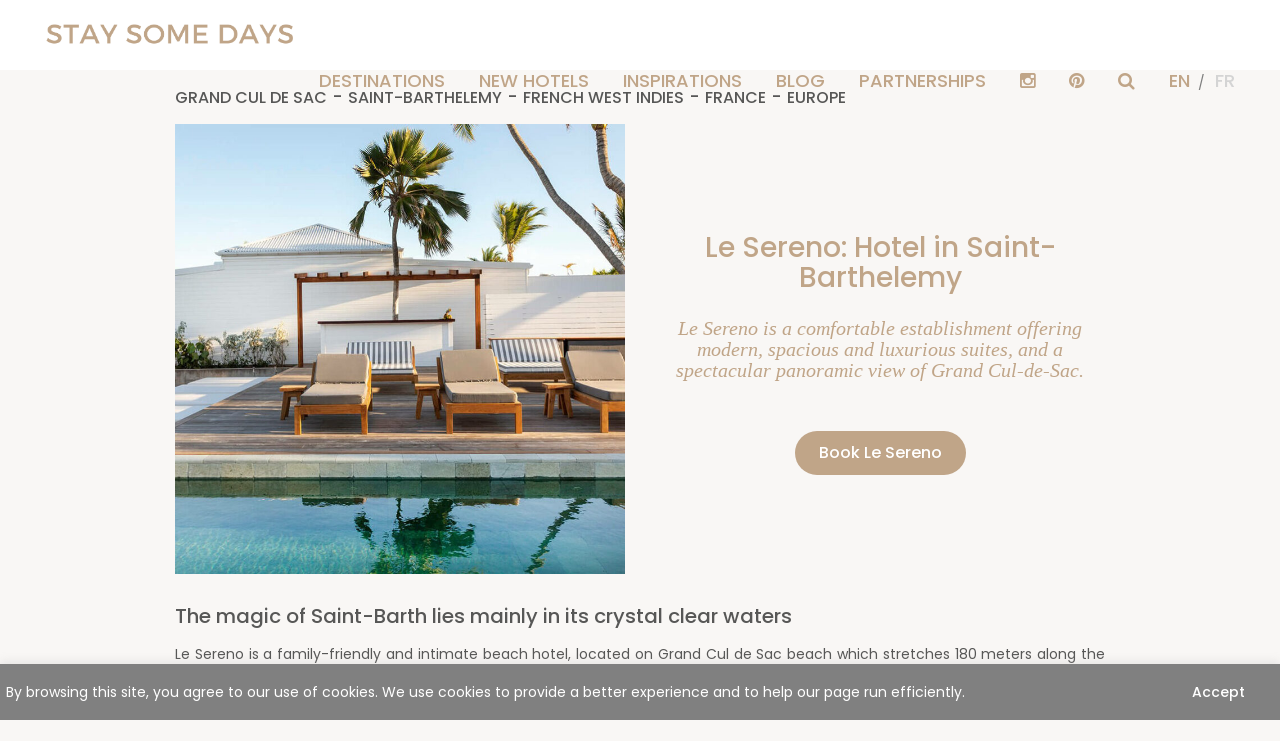

--- FILE ---
content_type: text/html; charset=UTF-8
request_url: https://www.staysomedays.com/en/hotel/le-sereno
body_size: 21079
content:
<!DOCTYPE html>
<html lang="en-US">
	<head>
		<meta charset="UTF-8">
		<meta http-equiv="X-UA-Compatible" content="IE=edge">
		<meta name="viewport" content="width=device-width, initial-scale=1">

		<link rel="profile" href="https://gmpg.org/xfn/11">
		<link rel="pingback" href="https://www.staysomedays.com/xmlrpc.php">
		<link rel="preconnect" href="https://fonts.googleapis.com">
<link rel="preconnect" href="https://fonts.gstatic.com" crossorigin>

		<meta name="p:domain_verify" content="0684ab16584d8bda3783cbd5c5175c4c"/>
		
		<meta name='robots' content='index, follow, max-image-preview:large, max-snippet:-1, max-video-preview:-1' />
<link rel="alternate" hreflang="en" href="https://www.staysomedays.com/en/hotel/le-sereno" />
<link rel="alternate" hreflang="fr" href="https://www.staysomedays.com/hotel/le-sereno" />
<link rel="alternate" hreflang="x-default" href="https://www.staysomedays.com/hotel/le-sereno" />
	<!-- Facebook Pixel Code -->
	<script>
	!function(f,b,e,v,n,t,s){if(f.fbq)return;n=f.fbq=function(){n.callMethod?
	n.callMethod.apply(n,arguments):n.queue.push(arguments)};if(!f._fbq)f._fbq=n;
	n.push=n;n.loaded=!0;n.version='2.0';n.queue=[];t=b.createElement(e);t.async=!0;
	t.src=v;s=b.getElementsByTagName(e)[0];s.parentNode.insertBefore(t,s)}(window,
	document,'script','https://connect.facebook.net/en_US/fbevents.js' );
	fbq( 'init', '574807034477707' );	</script>
	<!-- DO NOT MODIFY -->
	<!-- End Facebook Pixel Code -->
	
	<!-- This site is optimized with the Yoast SEO plugin v20.0 - https://yoast.com/wordpress/plugins/seo/ -->
	<title>Le Sereno: Hotel in Saint-Barthelemy - STAY SOME DAYS</title><link rel="preload" as="style" href="https://fonts.googleapis.com/css2?family=Poppins:ital,wght@0,100;0,200;0,300;0,400;0,500;0,600;0,700;0,800;0,900;1,100;1,200;1,300;1,400;1,500;1,600;1,700;1,800;1,900&#038;display=swap" /><link rel="stylesheet" href="https://fonts.googleapis.com/css2?family=Poppins:ital,wght@0,100;0,200;0,300;0,400;0,500;0,600;0,700;0,800;0,900;1,100;1,200;1,300;1,400;1,500;1,600;1,700;1,800;1,900&#038;display=swap" media="print" onload="this.media='all'" /><noscript><link rel="stylesheet" href="https://fonts.googleapis.com/css2?family=Poppins:ital,wght@0,100;0,200;0,300;0,400;0,500;0,600;0,700;0,800;0,900;1,100;1,200;1,300;1,400;1,500;1,600;1,700;1,800;1,900&#038;display=swap" /></noscript><link rel="stylesheet" href="https://www.staysomedays.com/wp-content/cache/min/1/aabb645e4fea41cf13f19b8d00ef7b11.css" media="all" data-minify="1" />
	<meta name="description" content="In Grand Cul De Sac, discover the hotel Le Sereno, a perfect place to stay in Saint-Barthélemy, for a weekend or a holiday." />
	<link rel="canonical" href="https://www.staysomedays.com/en/hotel/le-sereno" />
	<meta property="og:locale" content="en_US" />
	<meta property="og:type" content="article" />
	<meta property="og:title" content="Le Sereno: Hotel in Saint-Barthelemy - STAY SOME DAYS" />
	<meta property="og:description" content="In Grand Cul De Sac, discover the hotel Le Sereno, a perfect place to stay in Saint-Barthélemy, for a weekend or a holiday." />
	<meta property="og:url" content="https://www.staysomedays.com/en/hotel/le-sereno" />
	<meta property="og:site_name" content="STAY SOME DAYS" />
	<meta property="article:publisher" content="https://www.facebook.com/staysomedays" />
	<meta property="article:modified_time" content="2025-06-21T12:09:40+00:00" />
	<meta property="og:image" content="https://www.staysomedays.com/wp-content/uploads/2022/02/le-sereno-saint-bartelemy.jpg" />
	<meta property="og:image:width" content="800" />
	<meta property="og:image:height" content="800" />
	<meta property="og:image:type" content="image/jpeg" />
	<meta name="twitter:card" content="summary_large_image" />
	<meta name="twitter:label1" content="Est. reading time" />
	<meta name="twitter:data1" content="1 minute" />
	<!-- / Yoast SEO plugin. -->


<link href='https://fonts.gstatic.com' crossorigin rel='preconnect' />
<style type="text/css">
img.wp-smiley,
img.emoji {
	display: inline !important;
	border: none !important;
	box-shadow: none !important;
	height: 1em !important;
	width: 1em !important;
	margin: 0 0.07em !important;
	vertical-align: -0.1em !important;
	background: none !important;
	padding: 0 !important;
}
</style>
	

<style id='global-styles-inline-css' type='text/css'>
body{--wp--preset--color--black: #000000;--wp--preset--color--cyan-bluish-gray: #abb8c3;--wp--preset--color--white: #ffffff;--wp--preset--color--pale-pink: #f78da7;--wp--preset--color--vivid-red: #cf2e2e;--wp--preset--color--luminous-vivid-orange: #ff6900;--wp--preset--color--luminous-vivid-amber: #fcb900;--wp--preset--color--light-green-cyan: #7bdcb5;--wp--preset--color--vivid-green-cyan: #00d084;--wp--preset--color--pale-cyan-blue: #8ed1fc;--wp--preset--color--vivid-cyan-blue: #0693e3;--wp--preset--color--vivid-purple: #9b51e0;--wp--preset--gradient--vivid-cyan-blue-to-vivid-purple: linear-gradient(135deg,rgba(6,147,227,1) 0%,rgb(155,81,224) 100%);--wp--preset--gradient--light-green-cyan-to-vivid-green-cyan: linear-gradient(135deg,rgb(122,220,180) 0%,rgb(0,208,130) 100%);--wp--preset--gradient--luminous-vivid-amber-to-luminous-vivid-orange: linear-gradient(135deg,rgba(252,185,0,1) 0%,rgba(255,105,0,1) 100%);--wp--preset--gradient--luminous-vivid-orange-to-vivid-red: linear-gradient(135deg,rgba(255,105,0,1) 0%,rgb(207,46,46) 100%);--wp--preset--gradient--very-light-gray-to-cyan-bluish-gray: linear-gradient(135deg,rgb(238,238,238) 0%,rgb(169,184,195) 100%);--wp--preset--gradient--cool-to-warm-spectrum: linear-gradient(135deg,rgb(74,234,220) 0%,rgb(151,120,209) 20%,rgb(207,42,186) 40%,rgb(238,44,130) 60%,rgb(251,105,98) 80%,rgb(254,248,76) 100%);--wp--preset--gradient--blush-light-purple: linear-gradient(135deg,rgb(255,206,236) 0%,rgb(152,150,240) 100%);--wp--preset--gradient--blush-bordeaux: linear-gradient(135deg,rgb(254,205,165) 0%,rgb(254,45,45) 50%,rgb(107,0,62) 100%);--wp--preset--gradient--luminous-dusk: linear-gradient(135deg,rgb(255,203,112) 0%,rgb(199,81,192) 50%,rgb(65,88,208) 100%);--wp--preset--gradient--pale-ocean: linear-gradient(135deg,rgb(255,245,203) 0%,rgb(182,227,212) 50%,rgb(51,167,181) 100%);--wp--preset--gradient--electric-grass: linear-gradient(135deg,rgb(202,248,128) 0%,rgb(113,206,126) 100%);--wp--preset--gradient--midnight: linear-gradient(135deg,rgb(2,3,129) 0%,rgb(40,116,252) 100%);--wp--preset--duotone--dark-grayscale: url('#wp-duotone-dark-grayscale');--wp--preset--duotone--grayscale: url('#wp-duotone-grayscale');--wp--preset--duotone--purple-yellow: url('#wp-duotone-purple-yellow');--wp--preset--duotone--blue-red: url('#wp-duotone-blue-red');--wp--preset--duotone--midnight: url('#wp-duotone-midnight');--wp--preset--duotone--magenta-yellow: url('#wp-duotone-magenta-yellow');--wp--preset--duotone--purple-green: url('#wp-duotone-purple-green');--wp--preset--duotone--blue-orange: url('#wp-duotone-blue-orange');--wp--preset--font-size--small: 13px;--wp--preset--font-size--medium: 20px;--wp--preset--font-size--large: 36px;--wp--preset--font-size--x-large: 42px;--wp--preset--spacing--20: 0.44rem;--wp--preset--spacing--30: 0.67rem;--wp--preset--spacing--40: 1rem;--wp--preset--spacing--50: 1.5rem;--wp--preset--spacing--60: 2.25rem;--wp--preset--spacing--70: 3.38rem;--wp--preset--spacing--80: 5.06rem;}:where(.is-layout-flex){gap: 0.5em;}body .is-layout-flow > .alignleft{float: left;margin-inline-start: 0;margin-inline-end: 2em;}body .is-layout-flow > .alignright{float: right;margin-inline-start: 2em;margin-inline-end: 0;}body .is-layout-flow > .aligncenter{margin-left: auto !important;margin-right: auto !important;}body .is-layout-constrained > .alignleft{float: left;margin-inline-start: 0;margin-inline-end: 2em;}body .is-layout-constrained > .alignright{float: right;margin-inline-start: 2em;margin-inline-end: 0;}body .is-layout-constrained > .aligncenter{margin-left: auto !important;margin-right: auto !important;}body .is-layout-constrained > :where(:not(.alignleft):not(.alignright):not(.alignfull)){max-width: var(--wp--style--global--content-size);margin-left: auto !important;margin-right: auto !important;}body .is-layout-constrained > .alignwide{max-width: var(--wp--style--global--wide-size);}body .is-layout-flex{display: flex;}body .is-layout-flex{flex-wrap: wrap;align-items: center;}body .is-layout-flex > *{margin: 0;}:where(.wp-block-columns.is-layout-flex){gap: 2em;}.has-black-color{color: var(--wp--preset--color--black) !important;}.has-cyan-bluish-gray-color{color: var(--wp--preset--color--cyan-bluish-gray) !important;}.has-white-color{color: var(--wp--preset--color--white) !important;}.has-pale-pink-color{color: var(--wp--preset--color--pale-pink) !important;}.has-vivid-red-color{color: var(--wp--preset--color--vivid-red) !important;}.has-luminous-vivid-orange-color{color: var(--wp--preset--color--luminous-vivid-orange) !important;}.has-luminous-vivid-amber-color{color: var(--wp--preset--color--luminous-vivid-amber) !important;}.has-light-green-cyan-color{color: var(--wp--preset--color--light-green-cyan) !important;}.has-vivid-green-cyan-color{color: var(--wp--preset--color--vivid-green-cyan) !important;}.has-pale-cyan-blue-color{color: var(--wp--preset--color--pale-cyan-blue) !important;}.has-vivid-cyan-blue-color{color: var(--wp--preset--color--vivid-cyan-blue) !important;}.has-vivid-purple-color{color: var(--wp--preset--color--vivid-purple) !important;}.has-black-background-color{background-color: var(--wp--preset--color--black) !important;}.has-cyan-bluish-gray-background-color{background-color: var(--wp--preset--color--cyan-bluish-gray) !important;}.has-white-background-color{background-color: var(--wp--preset--color--white) !important;}.has-pale-pink-background-color{background-color: var(--wp--preset--color--pale-pink) !important;}.has-vivid-red-background-color{background-color: var(--wp--preset--color--vivid-red) !important;}.has-luminous-vivid-orange-background-color{background-color: var(--wp--preset--color--luminous-vivid-orange) !important;}.has-luminous-vivid-amber-background-color{background-color: var(--wp--preset--color--luminous-vivid-amber) !important;}.has-light-green-cyan-background-color{background-color: var(--wp--preset--color--light-green-cyan) !important;}.has-vivid-green-cyan-background-color{background-color: var(--wp--preset--color--vivid-green-cyan) !important;}.has-pale-cyan-blue-background-color{background-color: var(--wp--preset--color--pale-cyan-blue) !important;}.has-vivid-cyan-blue-background-color{background-color: var(--wp--preset--color--vivid-cyan-blue) !important;}.has-vivid-purple-background-color{background-color: var(--wp--preset--color--vivid-purple) !important;}.has-black-border-color{border-color: var(--wp--preset--color--black) !important;}.has-cyan-bluish-gray-border-color{border-color: var(--wp--preset--color--cyan-bluish-gray) !important;}.has-white-border-color{border-color: var(--wp--preset--color--white) !important;}.has-pale-pink-border-color{border-color: var(--wp--preset--color--pale-pink) !important;}.has-vivid-red-border-color{border-color: var(--wp--preset--color--vivid-red) !important;}.has-luminous-vivid-orange-border-color{border-color: var(--wp--preset--color--luminous-vivid-orange) !important;}.has-luminous-vivid-amber-border-color{border-color: var(--wp--preset--color--luminous-vivid-amber) !important;}.has-light-green-cyan-border-color{border-color: var(--wp--preset--color--light-green-cyan) !important;}.has-vivid-green-cyan-border-color{border-color: var(--wp--preset--color--vivid-green-cyan) !important;}.has-pale-cyan-blue-border-color{border-color: var(--wp--preset--color--pale-cyan-blue) !important;}.has-vivid-cyan-blue-border-color{border-color: var(--wp--preset--color--vivid-cyan-blue) !important;}.has-vivid-purple-border-color{border-color: var(--wp--preset--color--vivid-purple) !important;}.has-vivid-cyan-blue-to-vivid-purple-gradient-background{background: var(--wp--preset--gradient--vivid-cyan-blue-to-vivid-purple) !important;}.has-light-green-cyan-to-vivid-green-cyan-gradient-background{background: var(--wp--preset--gradient--light-green-cyan-to-vivid-green-cyan) !important;}.has-luminous-vivid-amber-to-luminous-vivid-orange-gradient-background{background: var(--wp--preset--gradient--luminous-vivid-amber-to-luminous-vivid-orange) !important;}.has-luminous-vivid-orange-to-vivid-red-gradient-background{background: var(--wp--preset--gradient--luminous-vivid-orange-to-vivid-red) !important;}.has-very-light-gray-to-cyan-bluish-gray-gradient-background{background: var(--wp--preset--gradient--very-light-gray-to-cyan-bluish-gray) !important;}.has-cool-to-warm-spectrum-gradient-background{background: var(--wp--preset--gradient--cool-to-warm-spectrum) !important;}.has-blush-light-purple-gradient-background{background: var(--wp--preset--gradient--blush-light-purple) !important;}.has-blush-bordeaux-gradient-background{background: var(--wp--preset--gradient--blush-bordeaux) !important;}.has-luminous-dusk-gradient-background{background: var(--wp--preset--gradient--luminous-dusk) !important;}.has-pale-ocean-gradient-background{background: var(--wp--preset--gradient--pale-ocean) !important;}.has-electric-grass-gradient-background{background: var(--wp--preset--gradient--electric-grass) !important;}.has-midnight-gradient-background{background: var(--wp--preset--gradient--midnight) !important;}.has-small-font-size{font-size: var(--wp--preset--font-size--small) !important;}.has-medium-font-size{font-size: var(--wp--preset--font-size--medium) !important;}.has-large-font-size{font-size: var(--wp--preset--font-size--large) !important;}.has-x-large-font-size{font-size: var(--wp--preset--font-size--x-large) !important;}
.wp-block-navigation a:where(:not(.wp-element-button)){color: inherit;}
:where(.wp-block-columns.is-layout-flex){gap: 2em;}
.wp-block-pullquote{font-size: 1.5em;line-height: 1.6;}
</style>






<script type='text/javascript' id='cookie-law-info-js-extra'>
/* <![CDATA[ */
var _ckyConfig = {"_ipData":[],"_assetsURL":"https:\/\/www.staysomedays.com\/wp-content\/plugins\/cookie-law-info\/lite\/frontend\/images\/","_publicURL":"https:\/\/www.staysomedays.com","_expiry":"365","_categories":[{"name":"Necessary","slug":"necessary","isNecessary":true,"ccpaDoNotSell":true,"cookies":[],"active":true,"defaultConsent":{"gdpr":true,"ccpa":true}},{"name":"Functional","slug":"functional","isNecessary":false,"ccpaDoNotSell":true,"cookies":[],"active":true,"defaultConsent":{"gdpr":false,"ccpa":false}},{"name":"Analytics","slug":"analytics","isNecessary":false,"ccpaDoNotSell":true,"cookies":[],"active":true,"defaultConsent":{"gdpr":false,"ccpa":false}},{"name":"Performance","slug":"performance","isNecessary":false,"ccpaDoNotSell":true,"cookies":[],"active":true,"defaultConsent":{"gdpr":false,"ccpa":false}},{"name":"Advertisement","slug":"advertisement","isNecessary":false,"ccpaDoNotSell":true,"cookies":[],"active":true,"defaultConsent":{"gdpr":false,"ccpa":false}}],"_activeLaw":"gdpr","_rootDomain":"","_block":"1","_showBanner":"1","_bannerConfig":{"settings":{"type":"banner","preferenceCenterType":"popup","position":"bottom","applicableLaw":"gdpr"},"behaviours":{"reloadBannerOnAccept":false,"loadAnalyticsByDefault":false,"animations":{"onLoad":"animate","onHide":"sticky"}},"config":{"revisitConsent":{"status":false,"tag":"revisit-consent","position":"bottom-left","meta":{"url":"#"},"styles":{"background-color":"#808080"},"elements":{"title":{"type":"text","tag":"revisit-consent-title","status":true,"styles":{"color":"#0056a7"}}}},"preferenceCenter":{"toggle":{"status":true,"tag":"detail-category-toggle","type":"toggle","states":{"active":{"styles":{"background-color":"#1863DC"}},"inactive":{"styles":{"background-color":"#D0D5D2"}}}}},"categoryPreview":{"status":false,"toggle":{"status":true,"tag":"detail-category-preview-toggle","type":"toggle","states":{"active":{"styles":{"background-color":"#1863DC"}},"inactive":{"styles":{"background-color":"#D0D5D2"}}}}},"videoPlaceholder":{"status":true,"styles":{"background-color":"#000000","border-color":"#000000","color":"#ffffff"}},"readMore":{"status":false,"tag":"readmore-button","type":"link","meta":{"noFollow":true,"newTab":true},"styles":{"color":"#FFFFFF","background-color":"transparent","border-color":"transparent"}},"showMore":{"status":true,"tag":"show-desc-button","type":"button","styles":{"color":"#1863DC"}},"showLess":{"status":true,"tag":"hide-desc-button","type":"button","styles":{"color":"#1863DC"}},"alwaysActive":{"status":true,"tag":"always-active","styles":{"color":"#008000"}},"manualLinks":{"status":true,"tag":"manual-links","type":"link","styles":{"color":"#1863DC"}},"auditTable":{"status":true},"optOption":{"status":true,"toggle":{"status":true,"tag":"optout-option-toggle","type":"toggle","states":{"active":{"styles":{"background-color":"#1863dc"}},"inactive":{"styles":{"background-color":"#FFFFFF"}}}}}}},"_version":"3.3.6","_logConsent":"1","_tags":[{"tag":"accept-button","styles":{"color":"#FFFFFF","background-color":"TRANSPARENT","border-color":"TRANSPARENT"}},{"tag":"reject-button","styles":{"color":"#FFFFFF","background-color":"transparent","border-color":"#FFFFFF"}},{"tag":"settings-button","styles":{"color":"#FFFFFF","background-color":"transparent","border-color":"#FFFFFF"}},{"tag":"readmore-button","styles":{"color":"#FFFFFF","background-color":"transparent","border-color":"transparent"}},{"tag":"donotsell-button","styles":{"color":"#1863DC","background-color":"transparent","border-color":"transparent"}},{"tag":"show-desc-button","styles":{"color":"#1863DC"}},{"tag":"hide-desc-button","styles":{"color":"#1863DC"}},{"tag":"cky-always-active","styles":[]},{"tag":"cky-link","styles":[]},{"tag":"accept-button","styles":{"color":"#FFFFFF","background-color":"TRANSPARENT","border-color":"TRANSPARENT"}},{"tag":"revisit-consent","styles":{"background-color":"#808080"}}],"_shortCodes":[{"key":"cky_readmore","content":"<a href=\"#\" class=\"cky-policy\" aria-label=\"Cookie Policy\" target=\"_blank\" rel=\"noopener\" data-cky-tag=\"readmore-button\">Cookie Policy<\/a>","tag":"readmore-button","status":false,"attributes":{"rel":"nofollow","target":"_blank"}},{"key":"cky_show_desc","content":"<button class=\"cky-show-desc-btn\" data-cky-tag=\"show-desc-button\" aria-label=\"Show more\">Show more<\/button>","tag":"show-desc-button","status":true,"attributes":[]},{"key":"cky_hide_desc","content":"<button class=\"cky-show-desc-btn\" data-cky-tag=\"hide-desc-button\" aria-label=\"Show less\">Show less<\/button>","tag":"hide-desc-button","status":true,"attributes":[]},{"key":"cky_optout_show_desc","content":"[cky_optout_show_desc]","tag":"optout-show-desc-button","status":true,"attributes":[]},{"key":"cky_optout_hide_desc","content":"[cky_optout_hide_desc]","tag":"optout-hide-desc-button","status":true,"attributes":[]},{"key":"cky_category_toggle_label","content":"[cky_{{status}}_category_label] [cky_preference_{{category_slug}}_title]","tag":"","status":true,"attributes":[]},{"key":"cky_enable_category_label","content":"Enable","tag":"","status":true,"attributes":[]},{"key":"cky_disable_category_label","content":"Disable","tag":"","status":true,"attributes":[]},{"key":"cky_video_placeholder","content":"<div class=\"video-placeholder-normal\" data-cky-tag=\"video-placeholder\" id=\"[UNIQUEID]\"><p class=\"video-placeholder-text-normal\" data-cky-tag=\"placeholder-title\">Please accept cookies to access this content<\/p><\/div>","tag":"","status":true,"attributes":[]},{"key":"cky_enable_optout_label","content":"Enable","tag":"","status":true,"attributes":[]},{"key":"cky_disable_optout_label","content":"Disable","tag":"","status":true,"attributes":[]},{"key":"cky_optout_toggle_label","content":"[cky_{{status}}_optout_label] [cky_optout_option_title]","tag":"","status":true,"attributes":[]},{"key":"cky_optout_option_title","content":"Do Not Sell or Share My Personal Information","tag":"","status":true,"attributes":[]},{"key":"cky_optout_close_label","content":"Close","tag":"","status":true,"attributes":[]},{"key":"cky_preference_close_label","content":"Close","tag":"","status":true,"attributes":[]}],"_rtl":"","_language":"en","_providersToBlock":[]};
var _ckyStyles = {"css":".cky-overlay{background: #000000; opacity: 0.4; position: fixed; top: 0; left: 0; width: 100%; height: 100%; z-index: 99999999;}.cky-hide{display: none;}.cky-btn-revisit-wrapper{display: flex; align-items: center; justify-content: center; background: #0056a7; width: 45px; height: 45px; border-radius: 50%; position: fixed; z-index: 999999; cursor: pointer;}.cky-revisit-bottom-left{bottom: 15px; left: 15px;}.cky-revisit-bottom-right{bottom: 15px; right: 15px;}.cky-btn-revisit-wrapper .cky-btn-revisit{display: flex; align-items: center; justify-content: center; background: none; border: none; cursor: pointer; position: relative; margin: 0; padding: 0;}.cky-btn-revisit-wrapper .cky-btn-revisit img{max-width: fit-content; margin: 0; height: 30px; width: 30px;}.cky-revisit-bottom-left:hover::before{content: attr(data-tooltip); position: absolute; background: #4e4b66; color: #ffffff; left: calc(100% + 7px); font-size: 12px; line-height: 16px; width: max-content; padding: 4px 8px; border-radius: 4px;}.cky-revisit-bottom-left:hover::after{position: absolute; content: \"\"; border: 5px solid transparent; left: calc(100% + 2px); border-left-width: 0; border-right-color: #4e4b66;}.cky-revisit-bottom-right:hover::before{content: attr(data-tooltip); position: absolute; background: #4e4b66; color: #ffffff; right: calc(100% + 7px); font-size: 12px; line-height: 16px; width: max-content; padding: 4px 8px; border-radius: 4px;}.cky-revisit-bottom-right:hover::after{position: absolute; content: \"\"; border: 5px solid transparent; right: calc(100% + 2px); border-right-width: 0; border-left-color: #4e4b66;}.cky-revisit-hide{display: none;}.cky-consent-container{position: fixed; width: 100%; box-sizing: border-box; z-index: 9999999;}.cky-consent-container .cky-consent-bar{background: #ffffff; border: 1px solid; padding: 16.5px 24px; box-shadow: 0 -1px 10px 0 #acabab4d;}.cky-banner-bottom{bottom: 0; left: 0;}.cky-banner-top{top: 0; left: 0;}.cky-custom-brand-logo-wrapper .cky-custom-brand-logo{width: 100px; height: auto; margin: 0 0 12px 0;}.cky-notice .cky-title{color: #212121; font-weight: 700; font-size: 18px; line-height: 24px; margin: 0 0 12px 0;}.cky-notice-group{display: flex; justify-content: space-between; align-items: center; font-size: 14px; line-height: 24px; font-weight: 400;}.cky-notice-des *,.cky-preference-content-wrapper *,.cky-accordion-header-des *,.cky-gpc-wrapper .cky-gpc-desc *{font-size: 14px;}.cky-notice-des{color: #212121; font-size: 14px; line-height: 24px; font-weight: 400;}.cky-notice-des img{height: 25px; width: 25px;}.cky-consent-bar .cky-notice-des p,.cky-gpc-wrapper .cky-gpc-desc p,.cky-preference-body-wrapper .cky-preference-content-wrapper p,.cky-accordion-header-wrapper .cky-accordion-header-des p,.cky-cookie-des-table li div:last-child p{color: inherit; margin-top: 0; overflow-wrap: break-word;}.cky-notice-des P:last-child,.cky-preference-content-wrapper p:last-child,.cky-cookie-des-table li div:last-child p:last-child,.cky-gpc-wrapper .cky-gpc-desc p:last-child{margin-bottom: 0;}.cky-notice-des a.cky-policy,.cky-notice-des button.cky-policy{font-size: 14px; color: #1863dc; white-space: nowrap; cursor: pointer; background: transparent; border: 1px solid; text-decoration: underline;}.cky-notice-des button.cky-policy{padding: 0;}.cky-notice-des a.cky-policy:focus-visible,.cky-notice-des button.cky-policy:focus-visible,.cky-preference-content-wrapper .cky-show-desc-btn:focus-visible,.cky-accordion-header .cky-accordion-btn:focus-visible,.cky-preference-header .cky-btn-close:focus-visible,.cky-switch input[type=\"checkbox\"]:focus-visible,.cky-footer-wrapper a:focus-visible,.cky-btn:focus-visible{outline: 2px solid #1863dc; outline-offset: 2px;}.cky-btn:focus:not(:focus-visible),.cky-accordion-header .cky-accordion-btn:focus:not(:focus-visible),.cky-preference-content-wrapper .cky-show-desc-btn:focus:not(:focus-visible),.cky-btn-revisit-wrapper .cky-btn-revisit:focus:not(:focus-visible),.cky-preference-header .cky-btn-close:focus:not(:focus-visible),.cky-consent-bar .cky-banner-btn-close:focus:not(:focus-visible){outline: 0;}button.cky-show-desc-btn:not(:hover):not(:active){color: #1863dc; background: transparent;}button.cky-accordion-btn:not(:hover):not(:active),button.cky-banner-btn-close:not(:hover):not(:active),button.cky-btn-close:not(:hover):not(:active),button.cky-btn-revisit:not(:hover):not(:active){background: transparent;}.cky-consent-bar button:hover,.cky-modal.cky-modal-open button:hover,.cky-consent-bar button:focus,.cky-modal.cky-modal-open button:focus{text-decoration: none;}.cky-notice-btn-wrapper{display: flex; justify-content: center; align-items: center; margin-left: 15px;}.cky-notice-btn-wrapper .cky-btn{text-shadow: none; box-shadow: none;}.cky-btn{font-size: 14px; font-family: inherit; line-height: 24px; padding: 8px 27px; font-weight: 500; margin: 0 8px 0 0; border-radius: 2px; white-space: nowrap; cursor: pointer; text-align: center; text-transform: none; min-height: 0;}.cky-btn:hover{opacity: 0.8;}.cky-btn-customize{color: #1863dc; background: transparent; border: 2px solid #1863dc;}.cky-btn-reject{color: #1863dc; background: transparent; border: 2px solid #1863dc;}.cky-btn-accept{background: #1863dc; color: #ffffff; border: 2px solid #1863dc;}.cky-btn:last-child{margin-right: 0;}@media (max-width: 768px){.cky-notice-group{display: block;}.cky-notice-btn-wrapper{margin-left: 0;}.cky-notice-btn-wrapper .cky-btn{flex: auto; max-width: 100%; margin-top: 10px; white-space: unset;}}@media (max-width: 576px){.cky-notice-btn-wrapper{flex-direction: column;}.cky-custom-brand-logo-wrapper, .cky-notice .cky-title, .cky-notice-des, .cky-notice-btn-wrapper{padding: 0 28px;}.cky-consent-container .cky-consent-bar{padding: 16.5px 0;}.cky-notice-des{max-height: 40vh; overflow-y: scroll;}.cky-notice-btn-wrapper .cky-btn{width: 100%; padding: 8px; margin-right: 0;}.cky-notice-btn-wrapper .cky-btn-accept{order: 1;}.cky-notice-btn-wrapper .cky-btn-reject{order: 3;}.cky-notice-btn-wrapper .cky-btn-customize{order: 2;}}@media (max-height: 480px){.cky-consent-container{max-height: 100vh;overflow-y: scroll}.cky-notice-des{max-height: unset;overflow-y: unset}.cky-preference-center{height: 100vh;overflow: auto !important}.cky-preference-center .cky-preference-body-wrapper{overflow: unset}}@media (max-width: 425px){.cky-custom-brand-logo-wrapper, .cky-notice .cky-title, .cky-notice-des, .cky-notice-btn-wrapper{padding: 0 24px;}.cky-notice-btn-wrapper{flex-direction: column;}.cky-btn{width: 100%; margin: 10px 0 0 0;}.cky-notice-btn-wrapper .cky-btn-customize{order: 2;}.cky-notice-btn-wrapper .cky-btn-reject{order: 3;}.cky-notice-btn-wrapper .cky-btn-accept{order: 1; margin-top: 16px;}}@media (max-width: 352px){.cky-notice .cky-title{font-size: 16px;}.cky-notice-des *{font-size: 12px;}.cky-notice-des, .cky-btn{font-size: 12px;}}.cky-modal.cky-modal-open{display: flex; visibility: visible; -webkit-transform: translate(-50%, -50%); -moz-transform: translate(-50%, -50%); -ms-transform: translate(-50%, -50%); -o-transform: translate(-50%, -50%); transform: translate(-50%, -50%); top: 50%; left: 50%; transition: all 1s ease;}.cky-modal{box-shadow: 0 32px 68px rgba(0, 0, 0, 0.3); margin: 0 auto; position: fixed; max-width: 100%; background: #ffffff; top: 50%; box-sizing: border-box; border-radius: 6px; z-index: 999999999; color: #212121; -webkit-transform: translate(-50%, 100%); -moz-transform: translate(-50%, 100%); -ms-transform: translate(-50%, 100%); -o-transform: translate(-50%, 100%); transform: translate(-50%, 100%); visibility: hidden; transition: all 0s ease;}.cky-preference-center{max-height: 79vh; overflow: hidden; width: 845px; overflow: hidden; flex: 1 1 0; display: flex; flex-direction: column; border-radius: 6px;}.cky-preference-header{display: flex; align-items: center; justify-content: space-between; padding: 22px 24px; border-bottom: 1px solid;}.cky-preference-header .cky-preference-title{font-size: 18px; font-weight: 700; line-height: 24px;}.cky-preference-header .cky-btn-close{margin: 0; cursor: pointer; vertical-align: middle; padding: 0; background: none; border: none; width: 24px; height: 24px; min-height: 0; line-height: 0; text-shadow: none; box-shadow: none;}.cky-preference-header .cky-btn-close img{margin: 0; height: 10px; width: 10px;}.cky-preference-body-wrapper{padding: 0 24px; flex: 1; overflow: auto; box-sizing: border-box;}.cky-preference-content-wrapper,.cky-gpc-wrapper .cky-gpc-desc{font-size: 14px; line-height: 24px; font-weight: 400; padding: 12px 0;}.cky-preference-content-wrapper{border-bottom: 1px solid;}.cky-preference-content-wrapper img{height: 25px; width: 25px;}.cky-preference-content-wrapper .cky-show-desc-btn{font-size: 14px; font-family: inherit; color: #1863dc; text-decoration: none; line-height: 24px; padding: 0; margin: 0; white-space: nowrap; cursor: pointer; background: transparent; border-color: transparent; text-transform: none; min-height: 0; text-shadow: none; box-shadow: none;}.cky-accordion-wrapper{margin-bottom: 10px;}.cky-accordion{border-bottom: 1px solid;}.cky-accordion:last-child{border-bottom: none;}.cky-accordion .cky-accordion-item{display: flex; margin-top: 10px;}.cky-accordion .cky-accordion-body{display: none;}.cky-accordion.cky-accordion-active .cky-accordion-body{display: block; padding: 0 22px; margin-bottom: 16px;}.cky-accordion-header-wrapper{cursor: pointer; width: 100%;}.cky-accordion-item .cky-accordion-header{display: flex; justify-content: space-between; align-items: center;}.cky-accordion-header .cky-accordion-btn{font-size: 16px; font-family: inherit; color: #212121; line-height: 24px; background: none; border: none; font-weight: 700; padding: 0; margin: 0; cursor: pointer; text-transform: none; min-height: 0; text-shadow: none; box-shadow: none;}.cky-accordion-header .cky-always-active{color: #008000; font-weight: 600; line-height: 24px; font-size: 14px;}.cky-accordion-header-des{font-size: 14px; line-height: 24px; margin: 10px 0 16px 0;}.cky-accordion-chevron{margin-right: 22px; position: relative; cursor: pointer;}.cky-accordion-chevron-hide{display: none;}.cky-accordion .cky-accordion-chevron i::before{content: \"\"; position: absolute; border-right: 1.4px solid; border-bottom: 1.4px solid; border-color: inherit; height: 6px; width: 6px; -webkit-transform: rotate(-45deg); -moz-transform: rotate(-45deg); -ms-transform: rotate(-45deg); -o-transform: rotate(-45deg); transform: rotate(-45deg); transition: all 0.2s ease-in-out; top: 8px;}.cky-accordion.cky-accordion-active .cky-accordion-chevron i::before{-webkit-transform: rotate(45deg); -moz-transform: rotate(45deg); -ms-transform: rotate(45deg); -o-transform: rotate(45deg); transform: rotate(45deg);}.cky-audit-table{background: #f4f4f4; border-radius: 6px;}.cky-audit-table .cky-empty-cookies-text{color: inherit; font-size: 12px; line-height: 24px; margin: 0; padding: 10px;}.cky-audit-table .cky-cookie-des-table{font-size: 12px; line-height: 24px; font-weight: normal; padding: 15px 10px; border-bottom: 1px solid; border-bottom-color: inherit; margin: 0;}.cky-audit-table .cky-cookie-des-table:last-child{border-bottom: none;}.cky-audit-table .cky-cookie-des-table li{list-style-type: none; display: flex; padding: 3px 0;}.cky-audit-table .cky-cookie-des-table li:first-child{padding-top: 0;}.cky-cookie-des-table li div:first-child{width: 100px; font-weight: 600; word-break: break-word; word-wrap: break-word;}.cky-cookie-des-table li div:last-child{flex: 1; word-break: break-word; word-wrap: break-word; margin-left: 8px;}.cky-footer-shadow{display: block; width: 100%; height: 40px; background: linear-gradient(180deg, rgba(255, 255, 255, 0) 0%, #ffffff 100%); position: absolute; bottom: calc(100% - 1px);}.cky-footer-wrapper{position: relative;}.cky-prefrence-btn-wrapper{display: flex; flex-wrap: wrap; align-items: center; justify-content: center; padding: 22px 24px; border-top: 1px solid;}.cky-prefrence-btn-wrapper .cky-btn{flex: auto; max-width: 100%; text-shadow: none; box-shadow: none;}.cky-btn-preferences{color: #1863dc; background: transparent; border: 2px solid #1863dc;}.cky-preference-header,.cky-preference-body-wrapper,.cky-preference-content-wrapper,.cky-accordion-wrapper,.cky-accordion,.cky-accordion-wrapper,.cky-footer-wrapper,.cky-prefrence-btn-wrapper{border-color: inherit;}@media (max-width: 845px){.cky-modal{max-width: calc(100% - 16px);}}@media (max-width: 576px){.cky-modal{max-width: 100%;}.cky-preference-center{max-height: 100vh;}.cky-prefrence-btn-wrapper{flex-direction: column;}.cky-accordion.cky-accordion-active .cky-accordion-body{padding-right: 0;}.cky-prefrence-btn-wrapper .cky-btn{width: 100%; margin: 10px 0 0 0;}.cky-prefrence-btn-wrapper .cky-btn-reject{order: 3;}.cky-prefrence-btn-wrapper .cky-btn-accept{order: 1; margin-top: 0;}.cky-prefrence-btn-wrapper .cky-btn-preferences{order: 2;}}@media (max-width: 425px){.cky-accordion-chevron{margin-right: 15px;}.cky-notice-btn-wrapper{margin-top: 0;}.cky-accordion.cky-accordion-active .cky-accordion-body{padding: 0 15px;}}@media (max-width: 352px){.cky-preference-header .cky-preference-title{font-size: 16px;}.cky-preference-header{padding: 16px 24px;}.cky-preference-content-wrapper *, .cky-accordion-header-des *{font-size: 12px;}.cky-preference-content-wrapper, .cky-preference-content-wrapper .cky-show-more, .cky-accordion-header .cky-always-active, .cky-accordion-header-des, .cky-preference-content-wrapper .cky-show-desc-btn, .cky-notice-des a.cky-policy{font-size: 12px;}.cky-accordion-header .cky-accordion-btn{font-size: 14px;}}.cky-switch{display: flex;}.cky-switch input[type=\"checkbox\"]{position: relative; width: 44px; height: 24px; margin: 0; background: #d0d5d2; -webkit-appearance: none; border-radius: 50px; cursor: pointer; outline: 0; border: none; top: 0;}.cky-switch input[type=\"checkbox\"]:checked{background: #1863dc;}.cky-switch input[type=\"checkbox\"]:before{position: absolute; content: \"\"; height: 20px; width: 20px; left: 2px; bottom: 2px; border-radius: 50%; background-color: white; -webkit-transition: 0.4s; transition: 0.4s; margin: 0;}.cky-switch input[type=\"checkbox\"]:after{display: none;}.cky-switch input[type=\"checkbox\"]:checked:before{-webkit-transform: translateX(20px); -ms-transform: translateX(20px); transform: translateX(20px);}@media (max-width: 425px){.cky-switch input[type=\"checkbox\"]{width: 38px; height: 21px;}.cky-switch input[type=\"checkbox\"]:before{height: 17px; width: 17px;}.cky-switch input[type=\"checkbox\"]:checked:before{-webkit-transform: translateX(17px); -ms-transform: translateX(17px); transform: translateX(17px);}}.cky-consent-bar .cky-banner-btn-close{position: absolute; right: 9px; top: 5px; background: none; border: none; cursor: pointer; padding: 0; margin: 0; min-height: 0; line-height: 0; height: 24px; width: 24px; text-shadow: none; box-shadow: none;}.cky-consent-bar .cky-banner-btn-close img{height: 9px; width: 9px; margin: 0;}.cky-notice-btn-wrapper .cky-btn-do-not-sell{font-size: 14px; line-height: 24px; padding: 6px 0; margin: 0; font-weight: 500; background: none; border-radius: 2px; border: none; cursor: pointer; text-align: left; color: #1863dc; background: transparent; border-color: transparent; box-shadow: none; text-shadow: none;}.cky-consent-bar .cky-banner-btn-close:focus-visible,.cky-notice-btn-wrapper .cky-btn-do-not-sell:focus-visible,.cky-opt-out-btn-wrapper .cky-btn:focus-visible,.cky-opt-out-checkbox-wrapper input[type=\"checkbox\"].cky-opt-out-checkbox:focus-visible{outline: 2px solid #1863dc; outline-offset: 2px;}@media (max-width: 768px){.cky-notice-btn-wrapper{margin-left: 0; margin-top: 10px; justify-content: left;}.cky-notice-btn-wrapper .cky-btn-do-not-sell{padding: 0;}}@media (max-width: 352px){.cky-notice-btn-wrapper .cky-btn-do-not-sell, .cky-notice-des a.cky-policy{font-size: 12px;}}.cky-opt-out-wrapper{padding: 12px 0;}.cky-opt-out-wrapper .cky-opt-out-checkbox-wrapper{display: flex; align-items: center;}.cky-opt-out-checkbox-wrapper .cky-opt-out-checkbox-label{font-size: 16px; font-weight: 700; line-height: 24px; margin: 0 0 0 12px; cursor: pointer;}.cky-opt-out-checkbox-wrapper input[type=\"checkbox\"].cky-opt-out-checkbox{background-color: #ffffff; border: 1px solid black; width: 20px; height: 18.5px; margin: 0; -webkit-appearance: none; position: relative; display: flex; align-items: center; justify-content: center; border-radius: 2px; cursor: pointer;}.cky-opt-out-checkbox-wrapper input[type=\"checkbox\"].cky-opt-out-checkbox:checked{background-color: #1863dc; border: none;}.cky-opt-out-checkbox-wrapper input[type=\"checkbox\"].cky-opt-out-checkbox:checked::after{left: 6px; bottom: 4px; width: 7px; height: 13px; border: solid #ffffff; border-width: 0 3px 3px 0; border-radius: 2px; -webkit-transform: rotate(45deg); -ms-transform: rotate(45deg); transform: rotate(45deg); content: \"\"; position: absolute; box-sizing: border-box;}.cky-opt-out-checkbox-wrapper.cky-disabled .cky-opt-out-checkbox-label,.cky-opt-out-checkbox-wrapper.cky-disabled input[type=\"checkbox\"].cky-opt-out-checkbox{cursor: no-drop;}.cky-gpc-wrapper{margin: 0 0 0 32px;}.cky-footer-wrapper .cky-opt-out-btn-wrapper{display: flex; flex-wrap: wrap; align-items: center; justify-content: center; padding: 22px 24px;}.cky-opt-out-btn-wrapper .cky-btn{flex: auto; max-width: 100%; text-shadow: none; box-shadow: none;}.cky-opt-out-btn-wrapper .cky-btn-cancel{border: 1px solid #dedfe0; background: transparent; color: #858585;}.cky-opt-out-btn-wrapper .cky-btn-confirm{background: #1863dc; color: #ffffff; border: 1px solid #1863dc;}@media (max-width: 352px){.cky-opt-out-checkbox-wrapper .cky-opt-out-checkbox-label{font-size: 14px;}.cky-gpc-wrapper .cky-gpc-desc, .cky-gpc-wrapper .cky-gpc-desc *{font-size: 12px;}.cky-opt-out-checkbox-wrapper input[type=\"checkbox\"].cky-opt-out-checkbox{width: 16px; height: 16px;}.cky-opt-out-checkbox-wrapper input[type=\"checkbox\"].cky-opt-out-checkbox:checked::after{left: 5px; bottom: 4px; width: 3px; height: 9px;}.cky-gpc-wrapper{margin: 0 0 0 28px;}}.video-placeholder-youtube{background-size: 100% 100%; background-position: center; background-repeat: no-repeat; background-color: #b2b0b059; position: relative; display: flex; align-items: center; justify-content: center; max-width: 100%;}.video-placeholder-text-youtube{text-align: center; align-items: center; padding: 10px 16px; background-color: #000000cc; color: #ffffff; border: 1px solid; border-radius: 2px; cursor: pointer;}.video-placeholder-normal{background-image: url(\"\/wp-content\/plugins\/cookie-law-info\/lite\/frontend\/images\/placeholder.svg\"); background-size: 80px; background-position: center; background-repeat: no-repeat; background-color: #b2b0b059; position: relative; display: flex; align-items: flex-end; justify-content: center; max-width: 100%;}.video-placeholder-text-normal{align-items: center; padding: 10px 16px; text-align: center; border: 1px solid; border-radius: 2px; cursor: pointer;}.cky-rtl{direction: rtl; text-align: right;}.cky-rtl .cky-banner-btn-close{left: 9px; right: auto;}.cky-rtl .cky-notice-btn-wrapper .cky-btn:last-child{margin-right: 8px;}.cky-rtl .cky-notice-btn-wrapper .cky-btn:first-child{margin-right: 0;}.cky-rtl .cky-notice-btn-wrapper{margin-left: 0; margin-right: 15px;}.cky-rtl .cky-prefrence-btn-wrapper .cky-btn{margin-right: 8px;}.cky-rtl .cky-prefrence-btn-wrapper .cky-btn:first-child{margin-right: 0;}.cky-rtl .cky-accordion .cky-accordion-chevron i::before{border: none; border-left: 1.4px solid; border-top: 1.4px solid; left: 12px;}.cky-rtl .cky-accordion.cky-accordion-active .cky-accordion-chevron i::before{-webkit-transform: rotate(-135deg); -moz-transform: rotate(-135deg); -ms-transform: rotate(-135deg); -o-transform: rotate(-135deg); transform: rotate(-135deg);}@media (max-width: 768px){.cky-rtl .cky-notice-btn-wrapper{margin-right: 0;}}@media (max-width: 576px){.cky-rtl .cky-notice-btn-wrapper .cky-btn:last-child{margin-right: 0;}.cky-rtl .cky-prefrence-btn-wrapper .cky-btn{margin-right: 0;}.cky-rtl .cky-accordion.cky-accordion-active .cky-accordion-body{padding: 0 22px 0 0;}}@media (max-width: 425px){.cky-rtl .cky-accordion.cky-accordion-active .cky-accordion-body{padding: 0 15px 0 0;}}.cky-rtl .cky-opt-out-btn-wrapper .cky-btn{margin-right: 12px;}.cky-rtl .cky-opt-out-btn-wrapper .cky-btn:first-child{margin-right: 0;}.cky-rtl .cky-opt-out-checkbox-wrapper .cky-opt-out-checkbox-label{margin: 0 12px 0 0;}"};
/* ]]> */
</script>


<script type='text/javascript' id='ssd-script-js-extra'>
/* <![CDATA[ */
var object_name = {"templateUrl":"https:\/\/www.staysomedays.com\/wp-content\/themes\/staysomedays21\/ws\/W_explore_filter.php"};
/* ]]> */
</script>



<link rel="https://api.w.org/" href="https://www.staysomedays.com/en/wp-json/" /><link rel="EditURI" type="application/rsd+xml" title="RSD" href="https://www.staysomedays.com/xmlrpc.php?rsd" />
<link rel="wlwmanifest" type="application/wlwmanifest+xml" href="https://www.staysomedays.com/wp-includes/wlwmanifest.xml" />
<meta name="generator" content="WordPress 6.1.1" />
<link rel='shortlink' href='https://www.staysomedays.com/en?p=50778' />
<link rel="alternate" type="application/json+oembed" href="https://www.staysomedays.com/en/wp-json/oembed/1.0/embed?url=https%3A%2F%2Fwww.staysomedays.com%2Fen%2Fhotel%2Fle-sereno" />
<link rel="alternate" type="text/xml+oembed" href="https://www.staysomedays.com/en/wp-json/oembed/1.0/embed?url=https%3A%2F%2Fwww.staysomedays.com%2Fen%2Fhotel%2Fle-sereno&#038;format=xml" />
<meta name="generator" content="WPML ver:4.5.14 stt:1,4;" />
<style id="cky-style-inline">[data-cky-tag]{visibility:hidden;}</style>	<link rel="preconnect" href="https://fonts.googleapis.com">
	<link rel="preconnect" href="https://fonts.gstatic.com">
	
<!-- Meta Pixel Code -->
<script type='text/javascript'>
!function(f,b,e,v,n,t,s){if(f.fbq)return;n=f.fbq=function(){n.callMethod?
n.callMethod.apply(n,arguments):n.queue.push(arguments)};if(!f._fbq)f._fbq=n;
n.push=n;n.loaded=!0;n.version='2.0';n.queue=[];t=b.createElement(e);t.async=!0;
t.src=v;s=b.getElementsByTagName(e)[0];s.parentNode.insertBefore(t,s)}(window,
document,'script','https://connect.facebook.net/en_US/fbevents.js?v=next');
</script>
<!-- End Meta Pixel Code -->

      
    
<!-- Meta Pixel Code -->
<noscript>
<img height="1" width="1" style="display:none" alt="fbpx"
src="https://www.facebook.com/tr?id=574807034477707&ev=PageView&noscript=1" />
</noscript>
<!-- End Meta Pixel Code -->
<!-- Clicky Web Analytics - https://clicky.com, WordPress Plugin by Yoast - https://yoast.com/wordpress/plugins/clicky/ --><script>
	
	var clicky_site_ids = clicky_site_ids || [];
	clicky_site_ids.push("101257498");
</script>
<script async src="//static.getclicky.com/js"></script><link rel="icon" href="https://www.staysomedays.com/wp-content/uploads/2023/04/cropped-logo-32x32.png" sizes="32x32" />
<link rel="icon" href="https://www.staysomedays.com/wp-content/uploads/2023/04/cropped-logo-192x192.png" sizes="192x192" />
<link rel="apple-touch-icon" href="https://www.staysomedays.com/wp-content/uploads/2023/04/cropped-logo-180x180.png" />
<meta name="msapplication-TileImage" content="https://www.staysomedays.com/wp-content/uploads/2023/04/cropped-logo-270x270.png" />
	<style id="egf-frontend-styles" type="text/css">
		p {} h1 {} h2 {} h3 {} h4 {} h5 {} h6 {} 	</style>
	<noscript><style id="rocket-lazyload-nojs-css">.rll-youtube-player, [data-lazy-src]{display:none !important;}</style></noscript>		<!-- Google Tag Manager --> <script>(function(w,d,s,l,i){w[l]=w[l]||[];w[l].push({'gtm.start': new Date().getTime(),event:'gtm.js'});var f=d.getElementsByTagName(s)[0], j=d.createElement(s),dl=l!='dataLayer'?'&l='+l:'';j.async=true;j.src= 'https://st.staysomedays.com/okx65bw8wl044fp.js?aw='+i.replace(/^GTM-/, '')+dl;f.parentNode.insertBefore(j,f); })(window,document,'script','dataLayer','GTM-PVHFWT9W');</script> <!-- End Google Tag Manager -->

	</head>

	<body class="hotel-template-default single single-hotel postid-50778 single-format-standard wp-custom-logo">
		<header>
			<div class="top">
				<div class="container_header"><div class="container_header_inline">
					<div class="logo"><a href="https://www.staysomedays.com/en" title="Places to stay"><img src="data:image/svg+xml,%3Csvg%20xmlns='http://www.w3.org/2000/svg'%20viewBox='0%200%200%200'%3E%3C/svg%3E" alt="Places to stay" data-lazy-src="https://www.staysomedays.com/wp-content/uploads/2023/01/cropped-SSD_LOGO_3-Copie-1.png" /><noscript><img src="https://www.staysomedays.com/wp-content/uploads/2023/01/cropped-SSD_LOGO_3-Copie-1.png" alt="Places to stay" /></noscript></a></div>
					<div id="togglessd">
						<img src="data:image/svg+xml,%3Csvg%20xmlns='http://www.w3.org/2000/svg'%20viewBox='0%200%200%200'%3E%3C/svg%3E" alt="Montrer" data-lazy-src="/wp-content/themes/staysomedays/img/menu.png" /><noscript><img src="/wp-content/themes/staysomedays/img/menu.png" alt="Montrer" /></noscript>
					</div>
					<div id="popout">
						<nav id="site-navigation" class="main-navigation" role="navigation">
							<div class="menu-top-en-container"><ul id="menu-top-en" class="menu"><li id="menu-item-22954" class="menu-item menu-item-type-post_type menu-item-object-page menu-item-22954"><a href="https://www.staysomedays.com/en/destinations">Destinations</a></li>
<li id="menu-item-86356" class="menu-item menu-item-type-custom menu-item-object-custom menu-item-86356"><a href="https://www.staysomedays.com/en/hotels/moods/openings-2026">New hotels</a></li>
<li id="menu-item-98269" class="menu-item menu-item-type-post_type menu-item-object-page menu-item-98269"><a href="https://www.staysomedays.com/en/inspirations">Inspirations</a></li>
<li id="menu-item-92154" class="menu-item menu-item-type-post_type menu-item-object-page current_page_parent menu-item-92154"><a href="https://www.staysomedays.com/en/blog">Blog</a></li>
<li id="menu-item-92711" class="menu-item menu-item-type-post_type menu-item-object-page menu-item-92711"><a href="https://www.staysomedays.com/en/partnerships">PARTNERSHIPS</a></li>
<li id="menu-item-77917" class="min-mobile follow-mobile menu-item menu-item-type-custom menu-item-object-custom menu-item-77917"><a target="_blank" rel="noopener" href="https://www.instagram.com/staysomedays/"><i class="fa fa-instagram"></i></a></li>
<li id="menu-item-77918" class="min-mobile menu-item menu-item-type-custom menu-item-object-custom menu-item-77918"><a target="_blank" rel="noopener" href="https://www.pinterest.fr/staysomedays/"><i class="fa fa-pinterest"></i></a></li>
<li id="menu-item-22957" class="search-icon2 menu-item menu-item-type-post_type menu-item-object-page menu-item-22957"><a href="https://www.staysomedays.com/en/searchold"><i class="fa fa-search"></i></a></li>
<li id="menu-item-wpml-ls-9-en" class="menu-item wpml-ls-slot-9 wpml-ls-item wpml-ls-item-en wpml-ls-current-language wpml-ls-menu-item wpml-ls-first-item menu-item-type-wpml_ls_menu_item menu-item-object-wpml_ls_menu_item menu-item-has-children menu-item-wpml-ls-9-en"><a title="EN" href="https://www.staysomedays.com/en/hotel/le-sereno"><span class="wpml-ls-native" lang="en">EN</span></a>
<ul class="sub-menu">
	<li id="menu-item-wpml-ls-9-fr" class="menu-item wpml-ls-slot-9 wpml-ls-item wpml-ls-item-fr wpml-ls-menu-item wpml-ls-last-item menu-item-type-wpml_ls_menu_item menu-item-object-wpml_ls_menu_item menu-item-wpml-ls-9-fr"><a title="FR" href="https://www.staysomedays.com/hotel/le-sereno"><span class="wpml-ls-native" lang="fr">FR</span></a></li>
</ul>
</li>
</ul></div>						</nav><!-- #site-navigation -->
					</div>
				</div>
			</div></div>
							
		</header>
		<main class="container">                <article>
				
						<div class="row mt0 hotel_post">
			<div class="col col-sm-12 col-md-12 col-lg-12">
					<span class="sub-geozone"><a>Grand Cul De Sac</a> - <a title="Saint-Barthelemyrope" href="https://www.staysomedays.com/en/hotels/destinations-en/europe-en/france-en/french-west-indies/saint-barthelemy-en">Saint-Barthelemy</a> - <a title="French West Indiesrope" href="https://www.staysomedays.com/en/hotels/destinations-en/europe-en/france-en/french-west-indies">French West Indies</a> - <a title="Francerope" href="https://www.staysomedays.com/en/hotels/destinations-en/europe-en/france-en">France</a> - <a title="Europe" href="https://www.staysomedays.com/en/hotels/destinations-en/europe-en">Europe</a></span>
				</div>
				</div>	
			<div class="row hotel_img">
				<div class="col col-sm-12 col-md-6 col-lg-6">
					<a href="https://www.staysomedays.com/wp-content/uploads/2022/02/le-sereno-saint-bartelemy.jpg" data-fancybox="images" title="le sereno saint bartelemy"><img src="data:image/svg+xml,%3Csvg%20xmlns='http://www.w3.org/2000/svg'%20viewBox='0%200%200%200'%3E%3C/svg%3E" class="attachment-medium size-medium firstimg" alt="le sereno saint bartelemy" data-lazy-src="https://www.staysomedays.com/wp-content/uploads/2022/02/le-sereno-saint-bartelemy-800x800.jpg" /><noscript><img src="https://www.staysomedays.com/wp-content/uploads/2022/02/le-sereno-saint-bartelemy-800x800.jpg" class="attachment-medium size-medium firstimg" alt="le sereno saint bartelemy" /></noscript></a>				</div>
				<div class="col col-xs-12 col-sm-12 col-md-6 col-lg-6 single-hotel-content">
					
					<h1 style="text-align: center;">Le Sereno: Hotel in Saint-Barthelemy</h1>
					<p style="text-align: center;">Le Sereno is a comfortable establishment offering modern, spacious and luxurious suites, and a spectacular panoramic view of Grand Cul-de-Sac.</p>
																					<br /><br /><p class="btn-title" style="text-align: center !important;"><a class="wp-block-button__link has-background" href="https://www.booking.com/hotel/bl/le-sereno.fr.html?aid=2040216&no_rooms=1&group_adults=2" style="background-color:#C0A588;border-radius:25px;color:#fff;text-decoration: none" target="_blank" onClick="ga('send', 'event', 'Lien', 'clic', 'Le Sereno', '0');"><strong>Book Le Sereno</strong></a></p>
											</div>
			</div>
			<div class="row txt-desc-hotel">
				<div class="col col-xs-12">
					<h2><strong>The magic of Saint-Barth lies mainly in its crystal clear waters</strong></h2>
<p>Le Sereno is a family-friendly and intimate beach hotel, located on Grand Cul de Sac beach which stretches 180 meters along the pristine coastline. Designed to evoke the spirit of St Barths, Le Sereno reflects the aesthetic sensibility of French designer Christian Liaigre. The renovated suites harmoniously combine comfort and refinement. Every aspect of the hotel brings calm and tranquility to each guest, like a second home.</p>
<h2><strong>We love Le Sereno for :</strong></h2>
<p>Opening in 2021<br />
39 suites and 3 spacious 4-bedroom villas<br />
Modernity, innovative design and advanced technologies<br />
Gourmet restaurant offering breakfast, lunch and dinner<br />
Full-service spa<br />
Freshwater swimming pool on the seafront</p>
					<h2><strong>Budget</strong></h2>
					<p>Double room from 890 € per night during low season.<br>
					</p>
				</div>
					
			</div>
			<div class="row">
				<div class="col col-xs-12">
																							<p style="text-align: center !important;margin:18px 0 30px 0;"><a class="wp-block-button__link has-background" href="https://www.booking.com/hotel/bl/le-sereno.fr.html?aid=2040216&no_rooms=1&group_adults=2" style="background-color:#C0A588;border-radius:25px;color:#fff;text-decoration: none" target="_blank" onClick="ga('send', 'event', 'Lien', 'clic', 'Le Sereno', '0');"><strong>Book Le Sereno</strong></a></p>
											</div>
			</div>
			<div class="row hotel_img"><div class="col col-xs-12 col-sm-12 col-md-6 col-lg-6"><a href="https://www.staysomedays.com/wp-content/uploads/2022/02/le-sereno-saint-bartelemy-bathroom.jpg" data-fancybox="images" title="le sereno saint bartelemy"><img src="data:image/svg+xml,%3Csvg%20xmlns='http://www.w3.org/2000/svg'%20viewBox='0%200%200%200'%3E%3C/svg%3E" class="attachment-medium size-medium" alt="le sereno saint bartelemy" data-lazy-src="https://www.staysomedays.com/wp-content/uploads/2022/02/le-sereno-saint-bartelemy-bathroom.jpg" /><noscript><img src="https://www.staysomedays.com/wp-content/uploads/2022/02/le-sereno-saint-bartelemy-bathroom.jpg" class="attachment-medium size-medium" alt="le sereno saint bartelemy" /></noscript></a></div><div class="col col-xs-12 col-sm-12 col-md-6 col-lg-6"><a href="https://www.staysomedays.com/wp-content/uploads/2022/02/le-sereno-saint-bartelemy-room.jpg" data-fancybox="images" title="le sereno saint bartelemy"><img src="data:image/svg+xml,%3Csvg%20xmlns='http://www.w3.org/2000/svg'%20viewBox='0%200%200%200'%3E%3C/svg%3E" class="attachment-medium size-medium" alt="le sereno saint bartelemy" data-lazy-src="https://www.staysomedays.com/wp-content/uploads/2022/02/le-sereno-saint-bartelemy-room-800x800.jpg" /><noscript><img src="https://www.staysomedays.com/wp-content/uploads/2022/02/le-sereno-saint-bartelemy-room-800x800.jpg" class="attachment-medium size-medium" alt="le sereno saint bartelemy" /></noscript></a></div></div></div><div class="row">
				<div class="col col-xs-12">
			<p class="img_author">Images Courtesy Le Sereno</p>		
			</div></div>
			<!-- VIDEO -->				
			<!-- REEL -->			  
		 <!-- CDDAN2 DEBUT -->
		 <div class="row">
		  <div class="col col-xs-12">
			  				  				  <p style="text-align: center !important;"><a class="wp-block-button__link has-background" href="https://www.booking.com/hotel/bl/le-sereno.fr.html?aid=2040216&no_rooms=1&group_adults=2" style="background-color:#C0A588;border-radius:25px;color:#fff;text-decoration: none" target="_blank" onClick="ga('send', 'event', 'Lien', 'clic', 'Le Sereno', '0');"><strong>Book Le Sereno</strong></a></p>
			  		  </div>
	  </div>
	  	  <div class="row" style="margin-top: 20px;">
		  <div class="col col-xs-12"><p style="text-align: center;"><strong>Our selection of the best restaurants in St Barth:</strong><br />
<a href="https://shellona.com/" target="_blank" rel="noopener">Shellona</a><br />
<a href="https://www.gypsea-stbarth.com/beach-club" target="_blank" rel="noopener">Gypsea Beach Club</a><br />
<a href="https://www.restaurantlaguerite.com/saint-barth-beach/" target="_blank" rel="noopener">La Guerite Beach</a><br />
<a href="https://www.rosewoodhotels.com/fr/le-guanahani/dining" target="_blank" rel="noopener">Beach House Le Guanahani</a><br />
<a href="https://www.instagram.com/ticorailsbh/" target="_blank" rel="noopener">Ti corail</a><br />
<a href="https://eddysghetto.com/fr/" target="_blank" rel="noopener">Eddys</a><br />
<a href="https://letistbarth-sbh.com/fr/" target="_blank" rel="noopener">Le Ti</a><br />
<a href="https://sellasaintbarth.com/fr/" target="_blank" rel="noopener">Sella</a><br />
<a href="https://beefbar.com/st-barth/" target="_blank" rel="noopener">Beefbar</a><br />
<a href="https://tamarinstbarth.com/" target="_blank" rel="noopener">Tamarin</a><br />
<a href="https://www.instagram.com/mamo_stbarth/" target="_blank" rel="noopener">Mamo</a></p>
		  </div>
	  </div>
	  			                    <h3 class="text-center Et-aussi-bar" style="margin-bottom:20px!important; font-weight: 600;">
						You will love also...</h3>
                		  <!-- CDDAN2 FIN -->
				
			
                <div class="listing row">
                                          <div class="col col-xs-12 col-sm-4 col-md-4 col-lg-4 mb30">
						<a href="https://www.booking.com/hotel/bl/tropical.fr.html?aid=2040216" title="Tropical Hotel St Barth" >
							<figure>
								<img width="800" height="800" src="data:image/svg+xml,%3Csvg%20xmlns='http://www.w3.org/2000/svg'%20viewBox='0%200%20800%20800'%3E%3C/svg%3E" class="attachment-post-thumbnail size-post-thumbnail wp-post-image" alt="tropical hotel st barth" decoding="async" data-lazy-srcset="https://www.staysomedays.com/wp-content/uploads/2022/02/tropical-st-barth-hotel-main-pool.jpg 800w, https://www.staysomedays.com/wp-content/uploads/2022/02/tropical-st-barth-hotel-main-pool-400x400.jpg 400w, https://www.staysomedays.com/wp-content/uploads/2022/02/tropical-st-barth-hotel-main-pool-768x768.jpg 768w" data-lazy-sizes="(max-width: 800px) 100vw, 800px" data-lazy-src="https://www.staysomedays.com/wp-content/uploads/2022/02/tropical-st-barth-hotel-main-pool.jpg" /><noscript><img width="800" height="800" src="https://www.staysomedays.com/wp-content/uploads/2022/02/tropical-st-barth-hotel-main-pool.jpg" class="attachment-post-thumbnail size-post-thumbnail wp-post-image" alt="tropical hotel st barth" decoding="async" loading="lazy" srcset="https://www.staysomedays.com/wp-content/uploads/2022/02/tropical-st-barth-hotel-main-pool.jpg 800w, https://www.staysomedays.com/wp-content/uploads/2022/02/tropical-st-barth-hotel-main-pool-400x400.jpg 400w, https://www.staysomedays.com/wp-content/uploads/2022/02/tropical-st-barth-hotel-main-pool-768x768.jpg 768w" sizes="(max-width: 800px) 100vw, 800px" /></noscript>								<figcaption>Tropical Hotel St Barth</figcaption>
							</figure>
						</a>
					</div>
                                          <div class="col col-xs-12 col-sm-4 col-md-4 col-lg-4 mb30">
						<a href="https://www.booking.com/searchresults.en.html?city=900058720&aid=2040216&no_rooms=1&group_adults=2" title="Cheval Blanc St-Barth" >
							<figure>
								<img width="800" height="800" src="data:image/svg+xml,%3Csvg%20xmlns='http://www.w3.org/2000/svg'%20viewBox='0%200%20800%20800'%3E%3C/svg%3E" class="attachment-post-thumbnail size-post-thumbnail wp-post-image" alt="Cheval Blanc St-Barth" decoding="async" data-lazy-srcset="https://www.staysomedays.com/wp-content/uploads/2025/06/cheval-blanc-st-barth-hotel-flamands-beach.jpg 800w, https://www.staysomedays.com/wp-content/uploads/2025/06/cheval-blanc-st-barth-hotel-flamands-beach-400x400.jpg 400w, https://www.staysomedays.com/wp-content/uploads/2025/06/cheval-blanc-st-barth-hotel-flamands-beach-768x768.jpg 768w" data-lazy-sizes="(max-width: 800px) 100vw, 800px" data-lazy-src="https://www.staysomedays.com/wp-content/uploads/2025/06/cheval-blanc-st-barth-hotel-flamands-beach.jpg" /><noscript><img width="800" height="800" src="https://www.staysomedays.com/wp-content/uploads/2025/06/cheval-blanc-st-barth-hotel-flamands-beach.jpg" class="attachment-post-thumbnail size-post-thumbnail wp-post-image" alt="Cheval Blanc St-Barth" decoding="async" loading="lazy" srcset="https://www.staysomedays.com/wp-content/uploads/2025/06/cheval-blanc-st-barth-hotel-flamands-beach.jpg 800w, https://www.staysomedays.com/wp-content/uploads/2025/06/cheval-blanc-st-barth-hotel-flamands-beach-400x400.jpg 400w, https://www.staysomedays.com/wp-content/uploads/2025/06/cheval-blanc-st-barth-hotel-flamands-beach-768x768.jpg 768w" sizes="(max-width: 800px) 100vw, 800px" /></noscript>								<figcaption>Cheval Blanc St-Barth</figcaption>
							</figure>
						</a>
					</div>
                                          <div class="col col-xs-12 col-sm-4 col-md-4 col-lg-4 mb30">
						<a href="https://www.booking.com/hotel/bl/hotel-villa-marie-saint-barth.fr.html?aid=2040216" title="Gyp Sea St Barth" >
							<figure>
								<img width="800" height="800" src="data:image/svg+xml,%3Csvg%20xmlns='http://www.w3.org/2000/svg'%20viewBox='0%200%20800%20800'%3E%3C/svg%3E" class="attachment-post-thumbnail size-post-thumbnail wp-post-image" alt="GYP SEA Saint Barth" decoding="async" data-lazy-srcset="https://www.staysomedays.com/wp-content/uploads/2025/05/hotel-gyp-sea-saint-barth-ocean.jpg 800w, https://www.staysomedays.com/wp-content/uploads/2025/05/hotel-gyp-sea-saint-barth-ocean-400x400.jpg 400w, https://www.staysomedays.com/wp-content/uploads/2025/05/hotel-gyp-sea-saint-barth-ocean-768x768.jpg 768w" data-lazy-sizes="(max-width: 800px) 100vw, 800px" data-lazy-src="https://www.staysomedays.com/wp-content/uploads/2025/05/hotel-gyp-sea-saint-barth-ocean.jpg" /><noscript><img width="800" height="800" src="https://www.staysomedays.com/wp-content/uploads/2025/05/hotel-gyp-sea-saint-barth-ocean.jpg" class="attachment-post-thumbnail size-post-thumbnail wp-post-image" alt="GYP SEA Saint Barth" decoding="async" loading="lazy" srcset="https://www.staysomedays.com/wp-content/uploads/2025/05/hotel-gyp-sea-saint-barth-ocean.jpg 800w, https://www.staysomedays.com/wp-content/uploads/2025/05/hotel-gyp-sea-saint-barth-ocean-400x400.jpg 400w, https://www.staysomedays.com/wp-content/uploads/2025/05/hotel-gyp-sea-saint-barth-ocean-768x768.jpg 768w" sizes="(max-width: 800px) 100vw, 800px" /></noscript>								<figcaption>Gyp Sea St Barth</figcaption>
							</figure>
						</a>
					</div>
                                    </div>
                    </article>
		</main>
		<footer class="main--footer">
			<div class="footer_top">
				<div class="container">
					<div class="row">
						<div class="col col-xs-12 col-sm-4 col-md-4 col-lg-4 mb30">
							<h2 class="mt-xl-0">STAY SOME DAYS</h2>
														<p>A new way of traveling</p>
<p class="mt30">Stay Some Days is a premium digital platform dedicated to hospitality and travel. We redefine the way people travel by offering a carefully curated selection of exceptional hotels.
</p>
							  
							
							
						</div>
						<div class="col col-xs-12 col-sm-4 col-md-4 col-lg-4 mb30">
							<nav id="footer-menu2" class="main-footer" role="navigation">
								<div class="menu-menufooteren2-container"><ul id="menu-menufooteren2" class="menu"><li id="menu-item-63460" class="footer_heading menu-item menu-item-type-custom menu-item-object-custom menu-item-63460"><a href="#">TOP DESTINATIONS</a></li>
<li id="menu-item-63461" class="menu-item menu-item-type-custom menu-item-object-custom menu-item-63461"><a href="https://www.staysomedays.com/en/hotels/destinations-en/europe-en/greece">Greece</a></li>
<li id="menu-item-63469" class="menu-item menu-item-type-custom menu-item-object-custom menu-item-63469"><a href="https://www.staysomedays.com/en/hotels/destinations-en/europe-en/france-en/paris-en">Paris</a></li>
<li id="menu-item-63467" class="menu-item menu-item-type-custom menu-item-object-custom menu-item-63467"><a href="https://www.staysomedays.com/en/hotels/destinations-en/europe-en/england/london">London</a></li>
<li id="menu-item-63470" class="menu-item menu-item-type-custom menu-item-object-custom menu-item-63470"><a href="https://www.staysomedays.com/en/hotels/destinations-en/europe-en/spain/balearic-islands/ibiza-en">Ibiza</a></li>
</ul></div>							</nav><!-- #footer-menu2 -->
							<nav id="footer-menu2" class="main-footer" role="navigation">
								<div class="menu-menufooteren3-container"><ul id="menu-menufooteren3" class="menu"><li id="menu-item-63455" class="footer_heading menu-item menu-item-type-custom menu-item-object-custom menu-item-63455"><a href="#">TOP HOTELS</a></li>
<li id="menu-item-63456" class="menu-item menu-item-type-custom menu-item-object-custom menu-item-63456"><a href="https://www.staysomedays.com/en/hotels/moods/beachfront-hotels">Seaside hotels</a></li>
<li id="menu-item-63457" class="menu-item menu-item-type-custom menu-item-object-custom menu-item-63457"><a href="https://www.staysomedays.com/en/hotels/moods/wellness-hotels">Wellness hotels</a></li>
<li id="menu-item-63458" class="menu-item menu-item-type-custom menu-item-object-custom menu-item-63458"><a href="https://www.staysomedays.com/en/hotels/moods/unusual-hotels">Unusual</a></li>
<li id="menu-item-63459" class="menu-item menu-item-type-custom menu-item-object-custom menu-item-63459"><a href="https://www.staysomedays.com/en/hotels/moods/kid-friendly">Kid-friendly hotels</a></li>
</ul></div>							</nav><!-- #footer-menu3 -->
						</div>
												<div class="col col-xs-12 col-sm-4 col-md-4 col-lg-4 mb30">
													<nav id="footer-menu" class="main-footer" role="navigation">
								<div class="menu-subfooter-en-container"><ul id="menu-subfooter-en" class="menu"><li id="menu-item-32551" class="menu-item menu-item-type-post_type menu-item-object-page menu-item-32551"><a href="https://www.staysomedays.com/en/a-propos">ABOUT</a></li>
<li id="menu-item-86357" class="menu-item menu-item-type-post_type menu-item-object-page menu-item-86357"><a href="https://www.staysomedays.com/en/contact">CONTACT</a></li>
<li id="menu-item-21560" class="menu-item menu-item-type-post_type menu-item-object-page menu-item-21560"><a href="https://www.staysomedays.com/en/terms-of-use">Terms of Use</a></li>
<li id="menu-item-92152" class="menu-item menu-item-type-post_type menu-item-object-page menu-item-92152"><a href="https://www.staysomedays.com/en/blog-presse">PRESS</a></li>
</ul></div>							</nav><!-- #footer-menu -->
							<div class="social__link">
									<div class="menu-footer-container"><ul id="menu-footer" class="menu"><li id="menu-item-67" class="menu-item menu-item-type-custom menu-item-object-custom menu-item-67"><a target="_blank" rel="noopener" href="https://www.instagram.com/staysomedays/"><i class="fa fa-instagram"></i></a></li>
<li id="menu-item-8645" class="menu-item menu-item-type-custom menu-item-object-custom menu-item-8645"><a target="_blank" rel="noopener" href="https://www.pinterest.fr/staysomedays/"><i class="fa fa-pinterest"></i></a></li>
<li id="menu-item-66" class="menu-item menu-item-type-custom menu-item-object-custom menu-item-66"><a target="_blank" rel="noopener" href="https://www.facebook.com/staysomedays"><i class="fa fa-facebook-f"></i></a></li>
<li id="menu-item-63437" class="menu-item menu-item-type-custom menu-item-object-custom menu-item-63437"><a target="_blank" rel="noopener" href="https://fr.linkedin.com/company/stay-some-days"><i class="fa fa-linkedin"></i></a></li>
</ul></div>								</div>
													
						</div> 					</div>
					<p class="text-center mb-0"> <span class="blog-name uppercase">&copy; 2018 - 2026 STAY SOME DAYS.</span> All rights reserved. </p>
				</div>
			</div>
			<a href="#" id="smoothup"  title="Back to top">Top</a>
			<a id="inifiniteLoader">Loading... <img src="data:image/svg+xml,%3Csvg%20xmlns='http://www.w3.org/2000/svg'%20viewBox='0%200%200%200'%3E%3C/svg%3E" alt="loader" data-lazy-src="https://www.staysomedays.com/wp-content/themes/staysomedays21/img/loader.png" /><noscript><img src="https://www.staysomedays.com/wp-content/themes/staysomedays21/img/loader.png" alt="loader" /></noscript></a>
			<script id="ckyBannerTemplate" type="text/template"><div class="cky-overlay cky-hide"></div><div class="cky-consent-container cky-hide" tabindex="0"> <div class="cky-consent-bar" data-cky-tag="notice" style="background-color:#808080;border-color:#808080">  <div class="cky-notice"> <p class="cky-title" role="heading" aria-level="1" data-cky-tag="title" style="color:#ffffff"></p><div class="cky-notice-group"> <div class="cky-notice-des" data-cky-tag="description" style="color:#ffffff"> <p>By browsing this site, you agree to our use of cookies. We use cookies to provide a better experience and to help our page run efficiently.</p> </div><div class="cky-notice-btn-wrapper" data-cky-tag="notice-buttons">   <button class="cky-btn cky-btn-accept" aria-label="Accept" data-cky-tag="accept-button" style="color:#FFFFFF;background-color:TRANSPARENT;border-color:TRANSPARENT">Accept</button>  </div></div></div></div></div><div class="cky-modal" tabindex="0"> <div class="cky-preference-center" data-cky-tag="detail" style="color:#ffffff;background-color:#808080;border-color:#f4f4f4"> <div class="cky-preference-header"> <span class="cky-preference-title" role="heading" aria-level="1" data-cky-tag="detail-title" style="color:#ffffff">Customize Consent Preferences</span> <button class="cky-btn-close" aria-label="Close" data-cky-tag="detail-close"> <img src="https://www.staysomedays.com/wp-content/plugins/cookie-law-info/lite/frontend/images/close.svg" alt="Close"> </button> </div><div class="cky-preference-body-wrapper"> <div class="cky-preference-content-wrapper" data-cky-tag="detail-description" style="color:#ffffff"> <p>We use cookies to help you navigate efficiently and perform certain functions. You will find detailed information about all cookies under each consent category below.</p><p>The cookies that are categorized as "Necessary" are stored on your browser as they are essential for enabling the basic functionalities of the site. </p><p>We also use third-party cookies that help us analyze how you use this website, store your preferences, and provide the content and advertisements that are relevant to you. These cookies will only be stored in your browser with your prior consent.</p><p>You can choose to enable or disable some or all of these cookies but disabling some of them may affect your browsing experience.</p> </div><div class="cky-accordion-wrapper" data-cky-tag="detail-categories"> <div class="cky-accordion" id="ckyDetailCategorynecessary"> <div class="cky-accordion-item"> <div class="cky-accordion-chevron"><i class="cky-chevron-right"></i></div> <div class="cky-accordion-header-wrapper"> <div class="cky-accordion-header"><button class="cky-accordion-btn" aria-label="Necessary" data-cky-tag="detail-category-title" style="color:#ffffff">Necessary</button><span class="cky-always-active">Always Active</span> <div class="cky-switch" data-cky-tag="detail-category-toggle"><input type="checkbox" id="ckySwitchnecessary"></div> </div> <div class="cky-accordion-header-des" data-cky-tag="detail-category-description" style="color:#ffffff"> <p>Necessary cookies are required to enable the basic features of this site, such as providing secure log-in or adjusting your consent preferences. These cookies do not store any personally identifiable data.</p></div> </div> </div> <div class="cky-accordion-body"> <div class="cky-audit-table" data-cky-tag="audit-table" style="color:#212121;background-color:#f4f4f4;border-color:#ebebeb"><p class="cky-empty-cookies-text">No cookies to display.</p></div> </div> </div><div class="cky-accordion" id="ckyDetailCategoryfunctional"> <div class="cky-accordion-item"> <div class="cky-accordion-chevron"><i class="cky-chevron-right"></i></div> <div class="cky-accordion-header-wrapper"> <div class="cky-accordion-header"><button class="cky-accordion-btn" aria-label="Functional" data-cky-tag="detail-category-title" style="color:#ffffff">Functional</button><span class="cky-always-active">Always Active</span> <div class="cky-switch" data-cky-tag="detail-category-toggle"><input type="checkbox" id="ckySwitchfunctional"></div> </div> <div class="cky-accordion-header-des" data-cky-tag="detail-category-description" style="color:#ffffff"> <p>Functional cookies help perform certain functionalities like sharing the content of the website on social media platforms, collecting feedback, and other third-party features.</p></div> </div> </div> <div class="cky-accordion-body"> <div class="cky-audit-table" data-cky-tag="audit-table" style="color:#212121;background-color:#f4f4f4;border-color:#ebebeb"><p class="cky-empty-cookies-text">No cookies to display.</p></div> </div> </div><div class="cky-accordion" id="ckyDetailCategoryanalytics"> <div class="cky-accordion-item"> <div class="cky-accordion-chevron"><i class="cky-chevron-right"></i></div> <div class="cky-accordion-header-wrapper"> <div class="cky-accordion-header"><button class="cky-accordion-btn" aria-label="Analytics" data-cky-tag="detail-category-title" style="color:#ffffff">Analytics</button><span class="cky-always-active">Always Active</span> <div class="cky-switch" data-cky-tag="detail-category-toggle"><input type="checkbox" id="ckySwitchanalytics"></div> </div> <div class="cky-accordion-header-des" data-cky-tag="detail-category-description" style="color:#ffffff"> <p>Analytical cookies are used to understand how visitors interact with the website. These cookies help provide information on metrics such as the number of visitors, bounce rate, traffic source, etc.</p></div> </div> </div> <div class="cky-accordion-body"> <div class="cky-audit-table" data-cky-tag="audit-table" style="color:#212121;background-color:#f4f4f4;border-color:#ebebeb"><p class="cky-empty-cookies-text">No cookies to display.</p></div> </div> </div><div class="cky-accordion" id="ckyDetailCategoryperformance"> <div class="cky-accordion-item"> <div class="cky-accordion-chevron"><i class="cky-chevron-right"></i></div> <div class="cky-accordion-header-wrapper"> <div class="cky-accordion-header"><button class="cky-accordion-btn" aria-label="Performance" data-cky-tag="detail-category-title" style="color:#ffffff">Performance</button><span class="cky-always-active">Always Active</span> <div class="cky-switch" data-cky-tag="detail-category-toggle"><input type="checkbox" id="ckySwitchperformance"></div> </div> <div class="cky-accordion-header-des" data-cky-tag="detail-category-description" style="color:#ffffff"> <p>Performance cookies are used to understand and analyze the key performance indexes of the website which helps in delivering a better user experience for the visitors.</p></div> </div> </div> <div class="cky-accordion-body"> <div class="cky-audit-table" data-cky-tag="audit-table" style="color:#212121;background-color:#f4f4f4;border-color:#ebebeb"><p class="cky-empty-cookies-text">No cookies to display.</p></div> </div> </div><div class="cky-accordion" id="ckyDetailCategoryadvertisement"> <div class="cky-accordion-item"> <div class="cky-accordion-chevron"><i class="cky-chevron-right"></i></div> <div class="cky-accordion-header-wrapper"> <div class="cky-accordion-header"><button class="cky-accordion-btn" aria-label="Advertisement" data-cky-tag="detail-category-title" style="color:#ffffff">Advertisement</button><span class="cky-always-active">Always Active</span> <div class="cky-switch" data-cky-tag="detail-category-toggle"><input type="checkbox" id="ckySwitchadvertisement"></div> </div> <div class="cky-accordion-header-des" data-cky-tag="detail-category-description" style="color:#ffffff"> <p>Advertisement cookies are used to provide visitors with customized advertisements based on the pages you visited previously and to analyze the effectiveness of the ad campaigns.</p></div> </div> </div> <div class="cky-accordion-body"> <div class="cky-audit-table" data-cky-tag="audit-table" style="color:#212121;background-color:#f4f4f4;border-color:#ebebeb"><p class="cky-empty-cookies-text">No cookies to display.</p></div> </div> </div> </div></div><div class="cky-footer-wrapper"> <span class="cky-footer-shadow"></span> <div class="cky-prefrence-btn-wrapper" data-cky-tag="detail-buttons">  <button class="cky-btn cky-btn-preferences" aria-label="Save My Preferences" data-cky-tag="detail-save-button" style="color:#FFFFFF;background-color:transparent;border-color:#FFFFFF"> Save My Preferences </button> <button class="cky-btn cky-btn-accept" aria-label="Accept" data-cky-tag="detail-accept-button" style="color:#FFFFFF;background-color:TRANSPARENT;border-color:TRANSPARENT"> Accept </button> </div></div></div></div></script>    <!-- Meta Pixel Event Code -->
    
    <!-- End Meta Pixel Event Code -->
    <div id='fb-pxl-ajax-code'></div>


<script type='text/javascript' id='fca_pc_client_js-js-extra'>
/* <![CDATA[ */
var fcaPcEvents = [{"triggerType":"css","trigger":".btn-list-brown, wp-block-button__link has-background","parameters":{"content_name":"{post_title}","content_category":"{post_category}"},"pixel_type":"Facebook","event":"Lead","delay":"0","scroll":"0","apiAction":"track","ID":"d325a3b7-d619-4d2c-adee-9bed38db5c5d"}];
var fcaPcPost = {"title":"Le Sereno","type":"hotel","id":"50778","categories":[],"utm_support":"","user_parameters":"","edd_delay":"0","woo_delay":"0","edd_enabled":"","woo_enabled":"","video_enabled":""};
var fcaPcCAPI = {"pixels":[{"type":"Facebook Pixel","pixel":"574807034477707","capi":"","test":"","paused":false,"ID":"606fce5f-63cd-4846-b5f8-5c633100983d"}],"ajax_url":"https:\/\/www.staysomedays.com\/wp-admin\/admin-ajax.php","nonce":"d478649821","debug":""};
var fcaPcGA = {"debug":""};
/* ]]> */
</script>


<script>window.lazyLoadOptions=[{elements_selector:"img[data-lazy-src],.rocket-lazyload",data_src:"lazy-src",data_srcset:"lazy-srcset",data_sizes:"lazy-sizes",class_loading:"lazyloading",class_loaded:"lazyloaded",threshold:300,callback_loaded:function(element){if(element.tagName==="IFRAME"&&element.dataset.rocketLazyload=="fitvidscompatible"){if(element.classList.contains("lazyloaded")){if(typeof window.jQuery!="undefined"){if(jQuery.fn.fitVids){jQuery(element).parent().fitVids()}}}}}},{elements_selector:".rocket-lazyload",data_src:"lazy-src",data_srcset:"lazy-srcset",data_sizes:"lazy-sizes",class_loading:"lazyloading",class_loaded:"lazyloaded",threshold:300,}];window.addEventListener('LazyLoad::Initialized',function(e){var lazyLoadInstance=e.detail.instance;if(window.MutationObserver){var observer=new MutationObserver(function(mutations){var image_count=0;var iframe_count=0;var rocketlazy_count=0;mutations.forEach(function(mutation){for(var i=0;i<mutation.addedNodes.length;i++){if(typeof mutation.addedNodes[i].getElementsByTagName!=='function'){continue}
if(typeof mutation.addedNodes[i].getElementsByClassName!=='function'){continue}
images=mutation.addedNodes[i].getElementsByTagName('img');is_image=mutation.addedNodes[i].tagName=="IMG";iframes=mutation.addedNodes[i].getElementsByTagName('iframe');is_iframe=mutation.addedNodes[i].tagName=="IFRAME";rocket_lazy=mutation.addedNodes[i].getElementsByClassName('rocket-lazyload');image_count+=images.length;iframe_count+=iframes.length;rocketlazy_count+=rocket_lazy.length;if(is_image){image_count+=1}
if(is_iframe){iframe_count+=1}}});if(image_count>0||iframe_count>0||rocketlazy_count>0){lazyLoadInstance.update()}});var b=document.getElementsByTagName("body")[0];var config={childList:!0,subtree:!0};observer.observe(b,config)}},!1)</script><script data-no-minify="1" async src="https://www.staysomedays.com/wp-content/plugins/wp-rocket/assets/js/lazyload/17.5/lazyload.min.js"></script>		</footer>
			
		
	<script src="https://www.staysomedays.com/wp-content/cache/min/1/4c2b15307f4e1706736e7fb67907533e.js" data-minify="1"></script><script type='text/javascript'>
    fbq('track', 'PageView', []);
  </script></body>
</html>
<!-- This website is like a Rocket, isn't it? Performance optimized by WP Rocket. Learn more: https://wp-rocket.me - Debug: cached@1768687557 -->